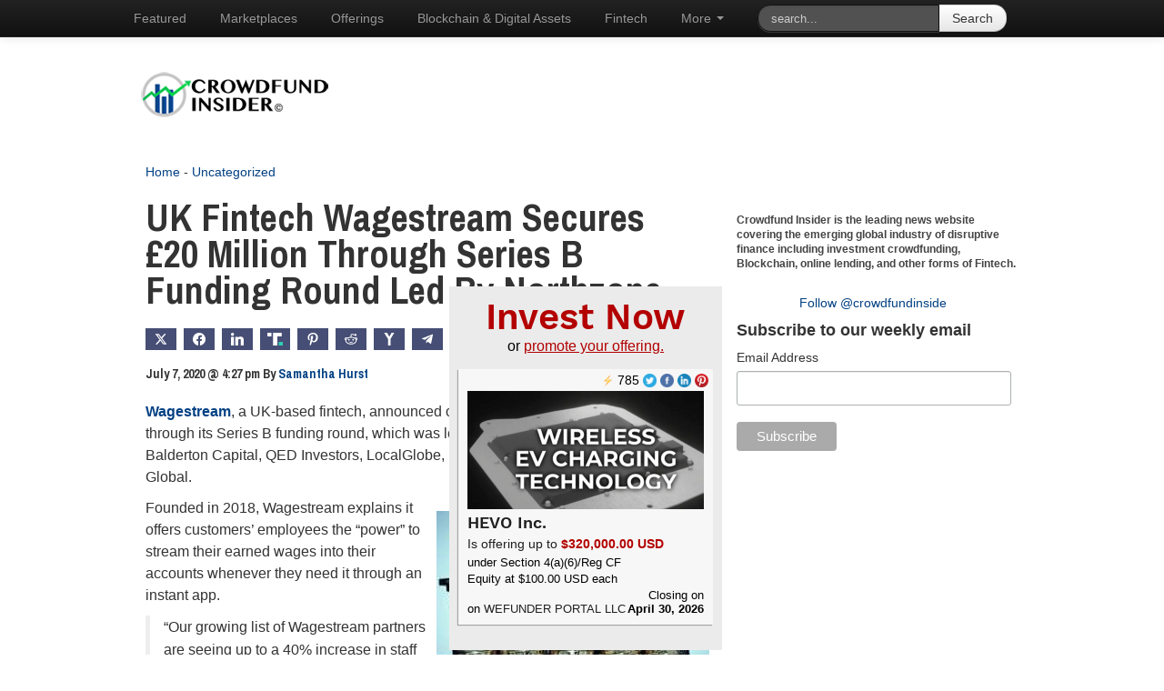

--- FILE ---
content_type: text/html; charset=utf-8
request_url: https://promote.disclosurequest.com/widgets/reg-cf/most-active
body_size: 20034
content:

<!DOCTYPE html>
<html>
  <head>
    <meta charset="UTF-8">
    <meta name="viewport" content="width=device-width, initial-scale=1">
    <meta name="description" content="Quickly and easily search Form D and Reg A filings.">
    <meta name="keywords" content="SEC filings, securities disclosures, Regulation D, Regulation A, 506(B), 506(c), crowdfunding, Form D, Form 1-A, Reg A+, search edgar, company filing search">
    <link rel="shortcut icon" type=image/x-icon href=/favicon.ico>
    <link rel="stylesheet" href="/assets/dq_widget-cdabe7e6bba22c758469047728452c98cb2aee9b69dab1d34f8c04992abe102a.css" media="all" />
      <script async src="https://www.googletagmanager.com/gtag/js?id=UA-72164231-2"></script>
  <script>
    window.dataLayer = window.dataLayer || [];
    function gtag(){dataLayer.push(arguments);}
    gtag('js', new Date());

    gtag('config', 'UA-72164231-2');
  </script>

    <script src="/assets/dq_widget-4af40f8e10741420b8ccde5efaa6bfb9a865dc3afbfa2a22c3dcabc078e9d635.js" data-turbo-track="reload" defer="defer" type="module"></script>
      <link rel="stylesheet" href="/assets/widgets/most-active-80db67c1a39979b4b72acd2b6f8637beac6d8528a7ae2269f5cdf01bc14a6ead.css" media="all" />

  </head>
  <body class="layout--multi-chart">
    <header class="dq-header">
  <a data-track="/widgets/clicks?from=https%3A%2F%2Fpromote.disclosurequest.com%2Fwidgets%2Freg-cf%2Fmost-active&amp;label=Most+Active+-+DQ+header+link&amp;to=https%3A%2F%2Fdisclosurequest.com%2F" target="_blank" rel="noopener" href="https://disclosurequest.com/">
    <img alt="Disclosure Quest" src="/assets/disclosure-quest-logo-757b2061baf27dd1ddf376204eaf4126f7443b08353241b5baf57d5828e16608.svg" />
</a>  <hr class="accent-line" />
</header>


    <main>
      <div class="widget-wrapper">
        
<div class="main-wrapper">
  <div>
      <h1 class="title">“Reg CF” Most Active Platforms <span class="nowrap">30 days</span></h1>

<p class="subtitle">
  Number of Form C Filings
  <a class="social-icon" data-after-track="popup" data-track="/widgets/clicks?from=https%3A%2F%2Fpromote.disclosurequest.com%2Fwidgets%2Freg-cf%2Fmost-active&amp;label=%E2%80%9CReg+CF%E2%80%9D+Most+Active+Platforms+30+days+-+widget+Twitter+link&amp;to=https%3A%2F%2Ftwitter.com%2Fintent%2Ftweet%3Ftext%3D%25E2%2580%259CReg%2BCF%25E2%2580%259D%2BMost%2BActive%2BPlatforms%2B30%2Bdays%2Bvia%2B%2540DisclosureQuest%253A%2Bhttps%253A%252F%252Fpromote.disclosurequest.com%252Fwidgets%252Freg-cf%252Fmost-active" href="https://twitter.com/intent/tweet?text=%E2%80%9CReg+CF%E2%80%9D+Most+Active+Platforms+30+days+via+%40DisclosureQuest%3A+https%3A%2F%2Fpromote.disclosurequest.com%2Fwidgets%2Freg-cf%2Fmost-active">
  <img class="twitter-icon" src="/assets/twitter-round-691395763aa0c40f9d4d80586680ff0dfc1788fd6238d3888d24fb254f24ddf0.png" />
</a>
</p>

<div id="4266a680-1843-426d-b888-8fa9e243109d" style="height: 300px; width: 100%; text-align: center; color: #999; line-height: 300px; font-size: 14px; font-family: 'Lucida Grande', 'Lucida Sans Unicode', Verdana, Arial, Helvetica, sans-serif;">Loading...</div>
<script>
  (function() {
    if (document.documentElement.hasAttribute("data-turbolinks-preview")) return;
    if (document.documentElement.hasAttribute("data-turbo-preview")) return;

    var createChart = function() { new Chartkick["PieChart"]("4266a680-1843-426d-b888-8fa9e243109d", [["DEALMAKER SECURITIES LLC",9],["Wefunder Portal LLC",9],["StartEngine Primary, LLC",5],["Honeycomb Portal LLC",4],["ICON CAPITAL GROUP, LLC",2],["CLIMATIZE EARTH SECURITIES LLC",2],["CULTIVATE CAPITAL GROUP, LLC",1],["CineBlockFilms, LLC",1],["Crowdfund My Deal, LLC",1],["Timestamp Portal LLC",1]], {"legend":"bottom"}); };
    if ("Chartkick" in window) {
      createChart();
    } else {
      window.addEventListener("chartkick:load", createChart, true);
    }
  })();
</script>


  <section class="centered section--data">
    <ol>
        <li><a data-track="/widgets/clicks?from=https%3A%2F%2Fpromote.disclosurequest.com%2Fwidgets%2Freg-cf%2Fmost-active&amp;label=%E2%80%9CReg+CF%E2%80%9D+Most+Active+Platforms+30+days+-+DEALMAKER+SECURITIES+LLC&amp;to=https%3A%2F%2Fdisclosurequest.com%2Fresults%3FsortColumn%3DfilingDate%26sortDirection%3Ddesc%26formType%3DformC%26filingDateMin%3D2025-12-22%26filingDateMax%3D2026-01-21%26filingPlatform%3DDEALMAKER%2BSECURITIES%2BLLC" target="_blank" rel="noopener" href="https://disclosurequest.com/results?sortColumn=filingDate&amp;sortDirection=desc&amp;formType=formC&amp;filingDateMin=2025-12-22&amp;filingDateMax=2026-01-21&amp;filingPlatform=DEALMAKER+SECURITIES+LLC">DEALMAKER SECURITIES LLC - <em>9</em></a></li>
        <li><a data-track="/widgets/clicks?from=https%3A%2F%2Fpromote.disclosurequest.com%2Fwidgets%2Freg-cf%2Fmost-active&amp;label=%E2%80%9CReg+CF%E2%80%9D+Most+Active+Platforms+30+days+-+Wefunder+Portal+LLC&amp;to=https%3A%2F%2Fdisclosurequest.com%2Fresults%3FsortColumn%3DfilingDate%26sortDirection%3Ddesc%26formType%3DformC%26filingDateMin%3D2025-12-22%26filingDateMax%3D2026-01-21%26filingPlatform%3DWefunder%2BPortal%2BLLC" target="_blank" rel="noopener" href="https://disclosurequest.com/results?sortColumn=filingDate&amp;sortDirection=desc&amp;formType=formC&amp;filingDateMin=2025-12-22&amp;filingDateMax=2026-01-21&amp;filingPlatform=Wefunder+Portal+LLC">Wefunder Portal LLC - <em>9</em></a></li>
        <li><a data-track="/widgets/clicks?from=https%3A%2F%2Fpromote.disclosurequest.com%2Fwidgets%2Freg-cf%2Fmost-active&amp;label=%E2%80%9CReg+CF%E2%80%9D+Most+Active+Platforms+30+days+-+StartEngine+Primary%2C+LLC&amp;to=https%3A%2F%2Fdisclosurequest.com%2Fresults%3FsortColumn%3DfilingDate%26sortDirection%3Ddesc%26formType%3DformC%26filingDateMin%3D2025-12-22%26filingDateMax%3D2026-01-21%26filingPlatform%3DStartEngine%2BPrimary%252C%2BLLC" target="_blank" rel="noopener" href="https://disclosurequest.com/results?sortColumn=filingDate&amp;sortDirection=desc&amp;formType=formC&amp;filingDateMin=2025-12-22&amp;filingDateMax=2026-01-21&amp;filingPlatform=StartEngine+Primary%2C+LLC">StartEngine Primary, LLC - <em>5</em></a></li>
        <li><a data-track="/widgets/clicks?from=https%3A%2F%2Fpromote.disclosurequest.com%2Fwidgets%2Freg-cf%2Fmost-active&amp;label=%E2%80%9CReg+CF%E2%80%9D+Most+Active+Platforms+30+days+-+Honeycomb+Portal+LLC&amp;to=https%3A%2F%2Fdisclosurequest.com%2Fresults%3FsortColumn%3DfilingDate%26sortDirection%3Ddesc%26formType%3DformC%26filingDateMin%3D2025-12-22%26filingDateMax%3D2026-01-21%26filingPlatform%3DHoneycomb%2BPortal%2BLLC" target="_blank" rel="noopener" href="https://disclosurequest.com/results?sortColumn=filingDate&amp;sortDirection=desc&amp;formType=formC&amp;filingDateMin=2025-12-22&amp;filingDateMax=2026-01-21&amp;filingPlatform=Honeycomb+Portal+LLC">Honeycomb Portal LLC - <em>4</em></a></li>
        <li><a data-track="/widgets/clicks?from=https%3A%2F%2Fpromote.disclosurequest.com%2Fwidgets%2Freg-cf%2Fmost-active&amp;label=%E2%80%9CReg+CF%E2%80%9D+Most+Active+Platforms+30+days+-+ICON+CAPITAL+GROUP%2C+LLC&amp;to=https%3A%2F%2Fdisclosurequest.com%2Fresults%3FsortColumn%3DfilingDate%26sortDirection%3Ddesc%26formType%3DformC%26filingDateMin%3D2025-12-22%26filingDateMax%3D2026-01-21%26filingPlatform%3DICON%2BCAPITAL%2BGROUP%252C%2BLLC" target="_blank" rel="noopener" href="https://disclosurequest.com/results?sortColumn=filingDate&amp;sortDirection=desc&amp;formType=formC&amp;filingDateMin=2025-12-22&amp;filingDateMax=2026-01-21&amp;filingPlatform=ICON+CAPITAL+GROUP%2C+LLC">ICON CAPITAL GROUP, LLC - <em>2</em></a></li>
        <li><a data-track="/widgets/clicks?from=https%3A%2F%2Fpromote.disclosurequest.com%2Fwidgets%2Freg-cf%2Fmost-active&amp;label=%E2%80%9CReg+CF%E2%80%9D+Most+Active+Platforms+30+days+-+CLIMATIZE+EARTH+SECURITIES+LLC&amp;to=https%3A%2F%2Fdisclosurequest.com%2Fresults%3FsortColumn%3DfilingDate%26sortDirection%3Ddesc%26formType%3DformC%26filingDateMin%3D2025-12-22%26filingDateMax%3D2026-01-21%26filingPlatform%3DCLIMATIZE%2BEARTH%2BSECURITIES%2BLLC" target="_blank" rel="noopener" href="https://disclosurequest.com/results?sortColumn=filingDate&amp;sortDirection=desc&amp;formType=formC&amp;filingDateMin=2025-12-22&amp;filingDateMax=2026-01-21&amp;filingPlatform=CLIMATIZE+EARTH+SECURITIES+LLC">CLIMATIZE EARTH SECURITIES LLC - <em>2</em></a></li>
        <li><a data-track="/widgets/clicks?from=https%3A%2F%2Fpromote.disclosurequest.com%2Fwidgets%2Freg-cf%2Fmost-active&amp;label=%E2%80%9CReg+CF%E2%80%9D+Most+Active+Platforms+30+days+-+CULTIVATE+CAPITAL+GROUP%2C+LLC&amp;to=https%3A%2F%2Fdisclosurequest.com%2Fresults%3FsortColumn%3DfilingDate%26sortDirection%3Ddesc%26formType%3DformC%26filingDateMin%3D2025-12-22%26filingDateMax%3D2026-01-21%26filingPlatform%3DCULTIVATE%2BCAPITAL%2BGROUP%252C%2BLLC" target="_blank" rel="noopener" href="https://disclosurequest.com/results?sortColumn=filingDate&amp;sortDirection=desc&amp;formType=formC&amp;filingDateMin=2025-12-22&amp;filingDateMax=2026-01-21&amp;filingPlatform=CULTIVATE+CAPITAL+GROUP%2C+LLC">CULTIVATE CAPITAL GROUP, LLC - <em>1</em></a></li>
        <li><a data-track="/widgets/clicks?from=https%3A%2F%2Fpromote.disclosurequest.com%2Fwidgets%2Freg-cf%2Fmost-active&amp;label=%E2%80%9CReg+CF%E2%80%9D+Most+Active+Platforms+30+days+-+CineBlockFilms%2C+LLC&amp;to=https%3A%2F%2Fdisclosurequest.com%2Fresults%3FsortColumn%3DfilingDate%26sortDirection%3Ddesc%26formType%3DformC%26filingDateMin%3D2025-12-22%26filingDateMax%3D2026-01-21%26filingPlatform%3DCineBlockFilms%252C%2BLLC" target="_blank" rel="noopener" href="https://disclosurequest.com/results?sortColumn=filingDate&amp;sortDirection=desc&amp;formType=formC&amp;filingDateMin=2025-12-22&amp;filingDateMax=2026-01-21&amp;filingPlatform=CineBlockFilms%2C+LLC">CineBlockFilms, LLC - <em>1</em></a></li>
        <li><a data-track="/widgets/clicks?from=https%3A%2F%2Fpromote.disclosurequest.com%2Fwidgets%2Freg-cf%2Fmost-active&amp;label=%E2%80%9CReg+CF%E2%80%9D+Most+Active+Platforms+30+days+-+Crowdfund+My+Deal%2C+LLC&amp;to=https%3A%2F%2Fdisclosurequest.com%2Fresults%3FsortColumn%3DfilingDate%26sortDirection%3Ddesc%26formType%3DformC%26filingDateMin%3D2025-12-22%26filingDateMax%3D2026-01-21%26filingPlatform%3DCrowdfund%2BMy%2BDeal%252C%2BLLC" target="_blank" rel="noopener" href="https://disclosurequest.com/results?sortColumn=filingDate&amp;sortDirection=desc&amp;formType=formC&amp;filingDateMin=2025-12-22&amp;filingDateMax=2026-01-21&amp;filingPlatform=Crowdfund+My+Deal%2C+LLC">Crowdfund My Deal, LLC - <em>1</em></a></li>
        <li><a data-track="/widgets/clicks?from=https%3A%2F%2Fpromote.disclosurequest.com%2Fwidgets%2Freg-cf%2Fmost-active&amp;label=%E2%80%9CReg+CF%E2%80%9D+Most+Active+Platforms+30+days+-+Timestamp+Portal+LLC&amp;to=https%3A%2F%2Fdisclosurequest.com%2Fresults%3FsortColumn%3DfilingDate%26sortDirection%3Ddesc%26formType%3DformC%26filingDateMin%3D2025-12-22%26filingDateMax%3D2026-01-21%26filingPlatform%3DTimestamp%2BPortal%2BLLC" target="_blank" rel="noopener" href="https://disclosurequest.com/results?sortColumn=filingDate&amp;sortDirection=desc&amp;formType=formC&amp;filingDateMin=2025-12-22&amp;filingDateMax=2026-01-21&amp;filingPlatform=Timestamp+Portal+LLC">Timestamp Portal LLC - <em>1</em></a></li>
    </ol>
  </section>

  </div>
  <div>
      <h1 class="title">“Reg CF” Most Active States <span class="nowrap">30 days</span></h1>

<p class="subtitle">
  Number of Form C Filings
  <a class="social-icon" data-after-track="popup" data-track="/widgets/clicks?from=https%3A%2F%2Fpromote.disclosurequest.com%2Fwidgets%2Freg-cf%2Fmost-active&amp;label=%E2%80%9CReg+CF%E2%80%9D+Most+Active+States+30+days+-+widget+Twitter+link&amp;to=https%3A%2F%2Ftwitter.com%2Fintent%2Ftweet%3Ftext%3D%25E2%2580%259CReg%2BCF%25E2%2580%259D%2BMost%2BActive%2BStates%2B30%2Bdays%2Bvia%2B%2540DisclosureQuest%253A%2Bhttps%253A%252F%252Fpromote.disclosurequest.com%252Fwidgets%252Freg-cf%252Fmost-active" href="https://twitter.com/intent/tweet?text=%E2%80%9CReg+CF%E2%80%9D+Most+Active+States+30+days+via+%40DisclosureQuest%3A+https%3A%2F%2Fpromote.disclosurequest.com%2Fwidgets%2Freg-cf%2Fmost-active">
  <img class="twitter-icon" src="/assets/twitter-round-691395763aa0c40f9d4d80586680ff0dfc1788fd6238d3888d24fb254f24ddf0.png" />
</a>
</p>

<div id="f4d42e7d-4fe9-4a1a-87d0-0671591f4db1" style="height: 300px; width: 100%; text-align: center; color: #999; line-height: 300px; font-size: 14px; font-family: 'Lucida Grande', 'Lucida Sans Unicode', Verdana, Arial, Helvetica, sans-serif;">Loading...</div>
<script>
  (function() {
    if (document.documentElement.hasAttribute("data-turbolinks-preview")) return;
    if (document.documentElement.hasAttribute("data-turbo-preview")) return;

    var createChart = function() { new Chartkick["PieChart"]("f4d42e7d-4fe9-4a1a-87d0-0671591f4db1", [["CALIFORNIA",8],["PENNSYLVANIA",4],["FLORIDA",3],["WASHINGTON",3],["WYOMING",3],["MASSACHUSETTS",2],["DELAWARE",2],["OREGON",1],["TENNESSEE",1],["UTAH",1]], {"legend":"bottom"}); };
    if ("Chartkick" in window) {
      createChart();
    } else {
      window.addEventListener("chartkick:load", createChart, true);
    }
  })();
</script>


  <section class="centered section--data">
    <ol>
        <li><a data-track="/widgets/clicks?from=https%3A%2F%2Fpromote.disclosurequest.com%2Fwidgets%2Freg-cf%2Fmost-active&amp;label=%E2%80%9CReg+CF%E2%80%9D+Most+Active+States+30+days+-+CALIFORNIA&amp;to=https%3A%2F%2Fdisclosurequest.com%2Fresults%3Fwidget%3Dn17hs2%26sortColumn%3DfilingDate%26sortDirection%3Ddesc%26formType%3DformC%26filingDateMin%3D2025-12-22%26filingDateMax%3D2026-01-21%26principlePlaceOfBusiness%3DCALIFORNIA" target="_blank" rel="noopener" href="https://disclosurequest.com/results?widget=n17hs2&amp;sortColumn=filingDate&amp;sortDirection=desc&amp;formType=formC&amp;filingDateMin=2025-12-22&amp;filingDateMax=2026-01-21&amp;principlePlaceOfBusiness=CALIFORNIA">CALIFORNIA - <em>8</em></a></li>
        <li><a data-track="/widgets/clicks?from=https%3A%2F%2Fpromote.disclosurequest.com%2Fwidgets%2Freg-cf%2Fmost-active&amp;label=%E2%80%9CReg+CF%E2%80%9D+Most+Active+States+30+days+-+PENNSYLVANIA&amp;to=https%3A%2F%2Fdisclosurequest.com%2Fresults%3Fwidget%3Dn17hs2%26sortColumn%3DfilingDate%26sortDirection%3Ddesc%26formType%3DformC%26filingDateMin%3D2025-12-22%26filingDateMax%3D2026-01-21%26principlePlaceOfBusiness%3DPENNSYLVANIA" target="_blank" rel="noopener" href="https://disclosurequest.com/results?widget=n17hs2&amp;sortColumn=filingDate&amp;sortDirection=desc&amp;formType=formC&amp;filingDateMin=2025-12-22&amp;filingDateMax=2026-01-21&amp;principlePlaceOfBusiness=PENNSYLVANIA">PENNSYLVANIA - <em>4</em></a></li>
        <li><a data-track="/widgets/clicks?from=https%3A%2F%2Fpromote.disclosurequest.com%2Fwidgets%2Freg-cf%2Fmost-active&amp;label=%E2%80%9CReg+CF%E2%80%9D+Most+Active+States+30+days+-+FLORIDA&amp;to=https%3A%2F%2Fdisclosurequest.com%2Fresults%3Fwidget%3Dn17hs2%26sortColumn%3DfilingDate%26sortDirection%3Ddesc%26formType%3DformC%26filingDateMin%3D2025-12-22%26filingDateMax%3D2026-01-21%26principlePlaceOfBusiness%3DFLORIDA" target="_blank" rel="noopener" href="https://disclosurequest.com/results?widget=n17hs2&amp;sortColumn=filingDate&amp;sortDirection=desc&amp;formType=formC&amp;filingDateMin=2025-12-22&amp;filingDateMax=2026-01-21&amp;principlePlaceOfBusiness=FLORIDA">FLORIDA - <em>3</em></a></li>
        <li><a data-track="/widgets/clicks?from=https%3A%2F%2Fpromote.disclosurequest.com%2Fwidgets%2Freg-cf%2Fmost-active&amp;label=%E2%80%9CReg+CF%E2%80%9D+Most+Active+States+30+days+-+WASHINGTON&amp;to=https%3A%2F%2Fdisclosurequest.com%2Fresults%3Fwidget%3Dn17hs2%26sortColumn%3DfilingDate%26sortDirection%3Ddesc%26formType%3DformC%26filingDateMin%3D2025-12-22%26filingDateMax%3D2026-01-21%26principlePlaceOfBusiness%3DWASHINGTON" target="_blank" rel="noopener" href="https://disclosurequest.com/results?widget=n17hs2&amp;sortColumn=filingDate&amp;sortDirection=desc&amp;formType=formC&amp;filingDateMin=2025-12-22&amp;filingDateMax=2026-01-21&amp;principlePlaceOfBusiness=WASHINGTON">WASHINGTON - <em>3</em></a></li>
        <li><a data-track="/widgets/clicks?from=https%3A%2F%2Fpromote.disclosurequest.com%2Fwidgets%2Freg-cf%2Fmost-active&amp;label=%E2%80%9CReg+CF%E2%80%9D+Most+Active+States+30+days+-+WYOMING&amp;to=https%3A%2F%2Fdisclosurequest.com%2Fresults%3Fwidget%3Dn17hs2%26sortColumn%3DfilingDate%26sortDirection%3Ddesc%26formType%3DformC%26filingDateMin%3D2025-12-22%26filingDateMax%3D2026-01-21%26principlePlaceOfBusiness%3DWYOMING" target="_blank" rel="noopener" href="https://disclosurequest.com/results?widget=n17hs2&amp;sortColumn=filingDate&amp;sortDirection=desc&amp;formType=formC&amp;filingDateMin=2025-12-22&amp;filingDateMax=2026-01-21&amp;principlePlaceOfBusiness=WYOMING">WYOMING - <em>3</em></a></li>
        <li><a data-track="/widgets/clicks?from=https%3A%2F%2Fpromote.disclosurequest.com%2Fwidgets%2Freg-cf%2Fmost-active&amp;label=%E2%80%9CReg+CF%E2%80%9D+Most+Active+States+30+days+-+MASSACHUSETTS&amp;to=https%3A%2F%2Fdisclosurequest.com%2Fresults%3Fwidget%3Dn17hs2%26sortColumn%3DfilingDate%26sortDirection%3Ddesc%26formType%3DformC%26filingDateMin%3D2025-12-22%26filingDateMax%3D2026-01-21%26principlePlaceOfBusiness%3DMASSACHUSETTS" target="_blank" rel="noopener" href="https://disclosurequest.com/results?widget=n17hs2&amp;sortColumn=filingDate&amp;sortDirection=desc&amp;formType=formC&amp;filingDateMin=2025-12-22&amp;filingDateMax=2026-01-21&amp;principlePlaceOfBusiness=MASSACHUSETTS">MASSACHUSETTS - <em>2</em></a></li>
        <li><a data-track="/widgets/clicks?from=https%3A%2F%2Fpromote.disclosurequest.com%2Fwidgets%2Freg-cf%2Fmost-active&amp;label=%E2%80%9CReg+CF%E2%80%9D+Most+Active+States+30+days+-+DELAWARE&amp;to=https%3A%2F%2Fdisclosurequest.com%2Fresults%3Fwidget%3Dn17hs2%26sortColumn%3DfilingDate%26sortDirection%3Ddesc%26formType%3DformC%26filingDateMin%3D2025-12-22%26filingDateMax%3D2026-01-21%26principlePlaceOfBusiness%3DDELAWARE" target="_blank" rel="noopener" href="https://disclosurequest.com/results?widget=n17hs2&amp;sortColumn=filingDate&amp;sortDirection=desc&amp;formType=formC&amp;filingDateMin=2025-12-22&amp;filingDateMax=2026-01-21&amp;principlePlaceOfBusiness=DELAWARE">DELAWARE - <em>2</em></a></li>
        <li><a data-track="/widgets/clicks?from=https%3A%2F%2Fpromote.disclosurequest.com%2Fwidgets%2Freg-cf%2Fmost-active&amp;label=%E2%80%9CReg+CF%E2%80%9D+Most+Active+States+30+days+-+OREGON&amp;to=https%3A%2F%2Fdisclosurequest.com%2Fresults%3Fwidget%3Dn17hs2%26sortColumn%3DfilingDate%26sortDirection%3Ddesc%26formType%3DformC%26filingDateMin%3D2025-12-22%26filingDateMax%3D2026-01-21%26principlePlaceOfBusiness%3DOREGON" target="_blank" rel="noopener" href="https://disclosurequest.com/results?widget=n17hs2&amp;sortColumn=filingDate&amp;sortDirection=desc&amp;formType=formC&amp;filingDateMin=2025-12-22&amp;filingDateMax=2026-01-21&amp;principlePlaceOfBusiness=OREGON">OREGON - <em>1</em></a></li>
        <li><a data-track="/widgets/clicks?from=https%3A%2F%2Fpromote.disclosurequest.com%2Fwidgets%2Freg-cf%2Fmost-active&amp;label=%E2%80%9CReg+CF%E2%80%9D+Most+Active+States+30+days+-+TENNESSEE&amp;to=https%3A%2F%2Fdisclosurequest.com%2Fresults%3Fwidget%3Dn17hs2%26sortColumn%3DfilingDate%26sortDirection%3Ddesc%26formType%3DformC%26filingDateMin%3D2025-12-22%26filingDateMax%3D2026-01-21%26principlePlaceOfBusiness%3DTENNESSEE" target="_blank" rel="noopener" href="https://disclosurequest.com/results?widget=n17hs2&amp;sortColumn=filingDate&amp;sortDirection=desc&amp;formType=formC&amp;filingDateMin=2025-12-22&amp;filingDateMax=2026-01-21&amp;principlePlaceOfBusiness=TENNESSEE">TENNESSEE - <em>1</em></a></li>
        <li><a data-track="/widgets/clicks?from=https%3A%2F%2Fpromote.disclosurequest.com%2Fwidgets%2Freg-cf%2Fmost-active&amp;label=%E2%80%9CReg+CF%E2%80%9D+Most+Active+States+30+days+-+UTAH&amp;to=https%3A%2F%2Fdisclosurequest.com%2Fresults%3Fwidget%3Dn17hs2%26sortColumn%3DfilingDate%26sortDirection%3Ddesc%26formType%3DformC%26filingDateMin%3D2025-12-22%26filingDateMax%3D2026-01-21%26principlePlaceOfBusiness%3DUTAH" target="_blank" rel="noopener" href="https://disclosurequest.com/results?widget=n17hs2&amp;sortColumn=filingDate&amp;sortDirection=desc&amp;formType=formC&amp;filingDateMin=2025-12-22&amp;filingDateMax=2026-01-21&amp;principlePlaceOfBusiness=UTAH">UTAH - <em>1</em></a></li>
    </ol>
  </section>

  </div>
</div>

      </div>
    </main>
</body></html>



--- FILE ---
content_type: text/html; charset=utf-8
request_url: https://promote.disclosurequest.com/widget?size=3
body_size: 8600
content:
<!DOCTYPE html>
<html>
  <head>
    <meta charset="UTF-8">
    <meta name="viewport" content="width=device-width, initial-scale=1">
    <meta name="description" content="Quickly and easily search Form D and Reg A filings.">
    <meta name="keywords" content="SEC filings, securities disclosures, Regulation D, Regulation A, 506(B), 506(c), crowdfunding, Form D, Form 1-A, Reg A+, search edgar, company filing search">
    <link rel="shortcut icon" type=image/x-icon href=/favicon.ico>
    <link rel="stylesheet" href="/assets/application-8d3e0949039839321af17eabbcaf37bc84f8bc4a4502f13d6f5fe74f5ed4182b.css" media="all" />
      <script async src="https://www.googletagmanager.com/gtag/js?id=UA-72164231-2"></script>
  <script>
    window.dataLayer = window.dataLayer || [];
    function gtag(){dataLayer.push(arguments);}
    gtag('js', new Date());

    gtag('config', 'UA-72164231-2');
  </script>

  </head>
  <body>
    <div class="content widget">
      <div class="widget-promote">
  <h1 class="header-base header-widget">
  Invest Now
</h1>


  <p class="center">or <a class="widget-promote-cta" href="https://promote.disclosurequest.com" target="_blank">promote your offering.</a></p>
  <ul class="list-promote">
      
  <li class="card-promote">
    <a data-track="/filing_promotions/432/click?filing_id=0001587317-25-000002&amp;resource=filing_url" rel="noopener noreferrer" target="_blank" href="https://fintechinsider.pro/hevo">
        <img class="image-widget" src="https://dq-promote-assets.s3.amazonaws.com/uploads/filing_promotion/featured_image/432/reg_cf_featured_image(2).png" />
</a>    <div class="social-container">
  <p class="social-icon aggregate">
    <img class="facebook-icon" src="/assets/bolt-3-f8c42d87f080cbfaa705c9dd06180b430e8e826f6bca1e646374d429c0dfdf5b.png" />
    <span class="number">785</span>
  </p>

    <a class="social-icon twitter twitter-share-button" data-after-track="popup" data-track="/filing_promotions/432/click?filing_id=0001587317-25-000002&amp;resource=twitter" href="https://twitter.com/intent/tweet?text=HEVO+Inc.+is+offering+up+to+%24320%2C000.00+USD+on+Wefunder+Portal+LLC+https%3A%2F%2Ffintechinsider.pro%2Fhevo+via+%40DisclosureQuest">
      <img class="twitter-icon" src="/assets/twitter-round-691395763aa0c40f9d4d80586680ff0dfc1788fd6238d3888d24fb254f24ddf0.png" />
</a>
    <a class="social-icon facebook" data-after-track="popup" data-track="/filing_promotions/432/click?filing_id=0001587317-25-000002&amp;resource=facebook" href="https://www.facebook.com/sharer/sharer.php?u=https%3A%2F%2Ffintechinsider.pro%2Fhevo&amp;quote=HEVO+Inc.+is+offering+up+to+%24320%2C000.00+USD+on+Wefunder+Portal+LLC">
      <img class="facebook-icon" src="/assets/facebook-round-a091dfbb6428a2aa2d5bf5bd1f6fa65d93ccc25e12b5fb2d0a893639228e6f1b.png" />
</a>
    <a class="social-icon linkedin" data-after-track="popup" data-track="/filing_promotions/432/click?filing_id=0001587317-25-000002&amp;resource=linkedin" href="https://www.linkedin.com/shareArticle?url=https%3A%2F%2Ffintechinsider.pro%2Fhevo&amp;mini=true&amp;title=HEVO+Inc.+is+offering+up+to+%24320%2C000.00+USD+on+Wefunder+Portal+LLC&amp;source=Disclosure+Quest">
      <img class="linkedin-icon" src="/assets/linkedin-round-9a2f88efffdf96ce59bca8e0a553cd6a9ef0cdabe870fe8073ad33906ee18750.png" />
</a>
    <a class="social-icon pinterest" data-after-track="popup" data-track="/filing_promotions/432/click?filing_id=0001587317-25-000002&amp;resource=pinterest" href="http://pinterest.com/pin/create/button/?url=https%3A%2F%2Ffintechinsider.pro%2Fhevo&amp;description=HEVO+Inc.+is+offering+up+to+%24320%2C000.00+USD+on+Wefunder+Portal+LLC&amp;media=https%3A%2F%2Fdq-promote-assets.s3.amazonaws.com%2Fuploads%2Ffiling_promotion%2Ffeatured_image%2F432%2Freg_cf_featured_image%282%29.png">
      <img class="pinterest-icon" src="/assets/pinterest-round-3b01b22e2fd16e262f43b676a27bd16cacb01a7edf2cc7850a3b7ffc0238d39d.png" />
</a></div>


    <h2 class="header-card">
      <a class="companyName" data-track="/filing_promotions/432/click?filing_id=0001587317-25-000002&amp;resource=filing_url" rel="noopener noreferrer" target="_blank" href="https://fintechinsider.pro/hevo">HEVO Inc.</a>
    </h2>
    <p class="description-card">Is offering up to <span class="highlight">$320,000.00 USD</span></p>
    <p class="detail-card">under Section 4(a)(6)/Reg CF</p>
    <p class="detail-card">Equity at $100.00 USD each</p>
    <div class="footer-card">
      <p class="detail-card">
        on
        <a class="platform-link" data-track="/filing_promotions/432/click?filing_id=0001587317-25-000002&amp;resource=filing_url" rel="noopener noreferrer" target="_blank" href="https://fintechinsider.pro/hevo">Wefunder Portal LLC</a>
      </p>
      <p class="detail-card close-date">Closing on <span class="bold">April 30, 2026</span></p>
    </div>
  </li>

      
  <li class="card-promote">
    <a data-track="/filing_promotions/434/click?filing_id=0002100489-26-000001&amp;resource=filing_url" rel="noopener noreferrer" target="_blank" href="https://app.cineblockfilms.com/campaigns/7466efbe-1b4d-4d49-8189-0b3b951a4a94">
        <img class="image-widget" src="https://dq-promote-assets.s3.amazonaws.com/uploads/filing_promotion/featured_image/434/reg_cf_featured_image(2).png" />
</a>    <div class="social-container">
  <p class="social-icon aggregate">
    <img class="facebook-icon" src="/assets/bolt-1-52780ebf52629e3a0d9eb76c753161ba0d5fba27c11457cab9688c10baf2c7a4.png" />
    <span class="number">1</span>
  </p>

    <a class="social-icon twitter twitter-share-button" data-after-track="popup" data-track="/filing_promotions/434/click?filing_id=0002100489-26-000001&amp;resource=twitter" href="https://twitter.com/intent/tweet?text=SYNAPZ+%28AWAKE%29+FILMS+LLC+is+offering+up+to+%24124%2C000.00+USD+on+CineBlockFilms%2C+LLC+https%3A%2F%2Fapp.cineblockfilms.com%2Fcampaigns%2F7466efbe-1b4d-4d49-8189-0b3b951a4a94+via+%40DisclosureQuest">
      <img class="twitter-icon" src="/assets/twitter-round-691395763aa0c40f9d4d80586680ff0dfc1788fd6238d3888d24fb254f24ddf0.png" />
</a>
    <a class="social-icon facebook" data-after-track="popup" data-track="/filing_promotions/434/click?filing_id=0002100489-26-000001&amp;resource=facebook" href="https://www.facebook.com/sharer/sharer.php?u=https%3A%2F%2Fapp.cineblockfilms.com%2Fcampaigns%2F7466efbe-1b4d-4d49-8189-0b3b951a4a94&amp;quote=SYNAPZ+%28AWAKE%29+FILMS+LLC+is+offering+up+to+%24124%2C000.00+USD+on+CineBlockFilms%2C+LLC">
      <img class="facebook-icon" src="/assets/facebook-round-a091dfbb6428a2aa2d5bf5bd1f6fa65d93ccc25e12b5fb2d0a893639228e6f1b.png" />
</a>
    <a class="social-icon linkedin" data-after-track="popup" data-track="/filing_promotions/434/click?filing_id=0002100489-26-000001&amp;resource=linkedin" href="https://www.linkedin.com/shareArticle?url=https%3A%2F%2Fapp.cineblockfilms.com%2Fcampaigns%2F7466efbe-1b4d-4d49-8189-0b3b951a4a94&amp;mini=true&amp;title=SYNAPZ+%28AWAKE%29+FILMS+LLC+is+offering+up+to+%24124%2C000.00+USD+on+CineBlockFilms%2C+LLC&amp;source=Disclosure+Quest">
      <img class="linkedin-icon" src="/assets/linkedin-round-9a2f88efffdf96ce59bca8e0a553cd6a9ef0cdabe870fe8073ad33906ee18750.png" />
</a>
    <a class="social-icon pinterest" data-after-track="popup" data-track="/filing_promotions/434/click?filing_id=0002100489-26-000001&amp;resource=pinterest" href="http://pinterest.com/pin/create/button/?url=https%3A%2F%2Fapp.cineblockfilms.com%2Fcampaigns%2F7466efbe-1b4d-4d49-8189-0b3b951a4a94&amp;description=SYNAPZ+%28AWAKE%29+FILMS+LLC+is+offering+up+to+%24124%2C000.00+USD+on+CineBlockFilms%2C+LLC&amp;media=https%3A%2F%2Fdq-promote-assets.s3.amazonaws.com%2Fuploads%2Ffiling_promotion%2Ffeatured_image%2F434%2Freg_cf_featured_image%282%29.png">
      <img class="pinterest-icon" src="/assets/pinterest-round-3b01b22e2fd16e262f43b676a27bd16cacb01a7edf2cc7850a3b7ffc0238d39d.png" />
</a></div>


    <h2 class="header-card">
      <a class="companyName" data-track="/filing_promotions/434/click?filing_id=0002100489-26-000001&amp;resource=filing_url" rel="noopener noreferrer" target="_blank" href="https://app.cineblockfilms.com/campaigns/7466efbe-1b4d-4d49-8189-0b3b951a4a94">SYNAPZ (AWAKE) FILMS LLC (DBA &quot;AWAKE&quot; - The AI Film)</a>
    </h2>
    <p class="description-card">Is offering up to <span class="highlight">$124,000.00 USD</span></p>
    <p class="detail-card">under Section 4(a)(6)/Reg CF</p>
    <p class="detail-card">Other at $100.00 USD each</p>
    <div class="footer-card">
      <p class="detail-card">
        on
        <a class="platform-link" data-track="/filing_promotions/434/click?filing_id=0002100489-26-000001&amp;resource=filing_url" rel="noopener noreferrer" target="_blank" href="https://app.cineblockfilms.com/campaigns/7466efbe-1b4d-4d49-8189-0b3b951a4a94">CineBlockFilms, LLC</a>
      </p>
      <p class="detail-card close-date">Closing on <span class="bold">March 21, 2026</span></p>
    </div>
  </li>

  </ul>
  <footer class="footer-widget">
  <button class="embed-link" data-expand="embed-code">
    Embed This
  </button>
</footer>
<div class="embed-code hidden" id="embed-code">
  <button class="close embed-link" data-expand="embed-code">Hide</button>
  <p>Just copy and paste the code below to use this widget on your website!</p>
<pre>
<code>&lt;iframe src="https://promote.disclosurequest.com/widget?size=4" frameborder="0" scrolling="no" height="1300px" width="300px"&gt;&lt;/iframe&gt;</code>
</pre>
</div>


</div>

    </div>
    <script src="/assets/widget-9623d189f11b204e0da81814159794dfd66b72bd058d6428a7b337f15cf728e3.js" data-turbo-track="reload" defer="defer" type="module"></script>
  </body>
</html>


--- FILE ---
content_type: text/html; charset=utf-8
request_url: https://www.google.com/recaptcha/api2/aframe
body_size: 268
content:
<!DOCTYPE HTML><html><head><meta http-equiv="content-type" content="text/html; charset=UTF-8"></head><body><script nonce="Fri0jXuU5wjqSUfAEtKKvw">/** Anti-fraud and anti-abuse applications only. See google.com/recaptcha */ try{var clients={'sodar':'https://pagead2.googlesyndication.com/pagead/sodar?'};window.addEventListener("message",function(a){try{if(a.source===window.parent){var b=JSON.parse(a.data);var c=clients[b['id']];if(c){var d=document.createElement('img');d.src=c+b['params']+'&rc='+(localStorage.getItem("rc::a")?sessionStorage.getItem("rc::b"):"");window.document.body.appendChild(d);sessionStorage.setItem("rc::e",parseInt(sessionStorage.getItem("rc::e")||0)+1);localStorage.setItem("rc::h",'1768973132713');}}}catch(b){}});window.parent.postMessage("_grecaptcha_ready", "*");}catch(b){}</script></body></html>